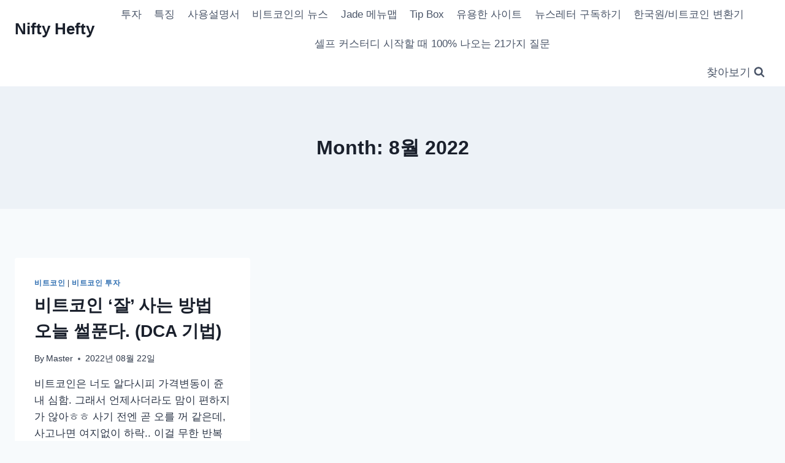

--- FILE ---
content_type: text/html; charset=UTF-8
request_url: https://niftyhefty.com/2022/08/
body_size: 10096
content:
<!doctype html><html lang="ko-KR" class="no-js" itemtype="https://schema.org/Blog" itemscope><head><script data-no-optimize="1">var litespeed_docref=sessionStorage.getItem("litespeed_docref");litespeed_docref&&(Object.defineProperty(document,"referrer",{get:function(){return litespeed_docref}}),sessionStorage.removeItem("litespeed_docref"));</script> <meta charset="UTF-8"><meta name="viewport" content="width=device-width, initial-scale=1, minimum-scale=1"><title>8 - 2022 - Nifty Hefty</title><meta name="robots" content="follow, noindex"><meta property="og:url" content="https://niftyhefty.com/2022/08/"><meta property="og:site_name" content="Nifty Hefty"><meta property="og:locale" content="ko_KR"><meta property="og:type" content="object"><meta property="og:title" content="8 - 2022 - Nifty Hefty"><meta property="fb:pages" content=""><meta property="fb:admins" content=""><meta property="fb:app_id" content=""><meta name="twitter:card" content="summary"><meta name="twitter:title" content="8 - 2022 - Nifty Hefty"><link rel='dns-prefetch' href='//static.addtoany.com' /><link rel='dns-prefetch' href='//www.googletagmanager.com' /><link rel="alternate" type="application/rss+xml" title="Nifty Hefty &raquo; 피드" href="https://niftyhefty.com/feed/" /><link rel="alternate" type="application/rss+xml" title="Nifty Hefty &raquo; 댓글 피드" href="https://niftyhefty.com/comments/feed/" /><link data-optimized="2" rel="stylesheet" href="https://niftyhefty.com/wp-content/litespeed/css/5cb02bd1ae7f95c342290c8aa2b57e74.css?ver=110d2" /> <script type="litespeed/javascript" data-src="https://niftyhefty.com/wp-includes/js/jquery/jquery.min.js" id="jquery-core-js"></script> 
 <script type="litespeed/javascript" data-src="https://www.googletagmanager.com/gtag/js?id=G-TGB10GV27K" id="google_gtagjs-js"></script> <script id="google_gtagjs-js-after" type="litespeed/javascript">window.dataLayer=window.dataLayer||[];function gtag(){dataLayer.push(arguments)}
gtag("set","linker",{"domains":["niftyhefty.com"]});gtag("js",new Date());gtag("set","developer_id.dZTNiMT",!0);gtag("config","G-TGB10GV27K")</script> <link rel="https://api.w.org/" href="https://niftyhefty.com/wp-json/" /><link rel="EditURI" type="application/rsd+xml" title="RSD" href="https://niftyhefty.com/xmlrpc.php?rsd" /><meta name="generator" content="WordPress 6.9" /><meta name="generator" content="Site Kit by Google 1.170.0" /> <script data-ad-client="ca-pub-2553169344850688" type="litespeed/javascript" data-src="https://pagead2.googlesyndication.com/pagead/js/adsbygoogle.js"></script> <meta name="google-adsense-platform-account" content="ca-host-pub-2644536267352236"><meta name="google-adsense-platform-domain" content="sitekit.withgoogle.com"><link rel="icon" href="https://niftyhefty.com/wp-content/uploads/2024/10/cropped-Nifty-logo-32x32.png" sizes="32x32" /><link rel="icon" href="https://niftyhefty.com/wp-content/uploads/2024/10/cropped-Nifty-logo-192x192.png" sizes="192x192" /><link rel="apple-touch-icon" href="https://niftyhefty.com/wp-content/uploads/2024/10/cropped-Nifty-logo-180x180.png" /><meta name="msapplication-TileImage" content="https://niftyhefty.com/wp-content/uploads/2024/10/cropped-Nifty-logo-270x270.png" /></head><body class="archive date wp-embed-responsive wp-theme-kadence hfeed footer-on-bottom hide-focus-outline link-style-standard content-title-style-above content-width-normal content-style-boxed content-vertical-padding-show non-transparent-header mobile-non-transparent-header"><div id="wrapper" class="site wp-site-blocks">
<a class="skip-link screen-reader-text scroll-ignore" href="#main">Skip to content</a><header id="masthead" class="site-header" role="banner" itemtype="https://schema.org/WPHeader" itemscope><div id="main-header" class="site-header-wrap"><div class="site-header-inner-wrap"><div class="site-header-upper-wrap"><div class="site-header-upper-inner-wrap"><div class="site-main-header-wrap site-header-row-container site-header-focus-item site-header-row-layout-standard" data-section="kadence_customizer_header_main"><div class="site-header-row-container-inner"><div class="site-container"><div class="site-main-header-inner-wrap site-header-row site-header-row-has-sides site-header-row-no-center"><div class="site-header-main-section-left site-header-section site-header-section-left"><div class="site-header-item site-header-focus-item" data-section="title_tagline"><div class="site-branding branding-layout-standard"><a class="brand" href="https://niftyhefty.com/" rel="home"><div class="site-title-wrap"><p class="site-title">Nifty Hefty</p></div></a></div></div></div><div class="site-header-main-section-right site-header-section site-header-section-right"><div class="site-header-item site-header-focus-item site-header-item-main-navigation header-navigation-layout-stretch-false header-navigation-layout-fill-stretch-false" data-section="kadence_customizer_primary_navigation"><nav id="site-navigation" class="main-navigation header-navigation hover-to-open nav--toggle-sub header-navigation-style-standard header-navigation-dropdown-animation-none" role="navigation" aria-label="Primary"><div class="primary-menu-container header-menu-container"><ul id="primary-menu" class="menu"><li id="menu-item-443" class="menu-item menu-item-type-taxonomy menu-item-object-category menu-item-443"><a href="https://niftyhefty.com/category/bitcoin-investing/">투자</a></li><li id="menu-item-441" class="menu-item menu-item-type-taxonomy menu-item-object-category menu-item-441"><a href="https://niftyhefty.com/category/feature/">특징</a></li><li id="menu-item-442" class="menu-item menu-item-type-taxonomy menu-item-object-category menu-item-442"><a href="https://niftyhefty.com/category/bitcion-manual/">사용설명서</a></li><li id="menu-item-445" class="menu-item menu-item-type-taxonomy menu-item-object-category menu-item-445"><a href="https://niftyhefty.com/category/bitcoin-today/">비트코인의 뉴스</a></li><li id="menu-item-705" class="menu-item menu-item-type-post_type menu-item-object-page menu-item-705"><a href="https://niftyhefty.com/jade-%eb%a9%94%eb%89%b4%eb%a7%b5/">Jade 메뉴맵</a></li><li id="menu-item-128" class="menu-item menu-item-type-post_type menu-item-object-page menu-item-128"><a href="https://niftyhefty.com/btc-donation/">Tip Box</a></li><li id="menu-item-70" class="menu-item menu-item-type-post_type menu-item-object-page menu-item-70"><a href="https://niftyhefty.com/%eb%b9%84%ed%8a%b8%ec%bd%94%ec%9d%b8-%ec%9c%a0%ec%9a%a9%ed%95%9c-%ec%82%ac%ec%9d%b4%ed%8a%b8/">유용한 사이트</a></li><li id="menu-item-747" class="menu-item menu-item-type-custom menu-item-object-custom menu-item-747"><a href="https://nifty-hefty.stibee.com/">뉴스레터 구독하기</a></li><li id="menu-item-1155" class="menu-item menu-item-type-custom menu-item-object-custom menu-item-1155"><a href="https://btc.coinsect.io/contents/satoshi-calculator">한국원/비트코인 변환기</a></li><li id="menu-item-1418" class="menu-item menu-item-type-taxonomy menu-item-object-category menu-item-1418"><a href="https://niftyhefty.com/category/self-custody-faq/">셀프 커스터디 시작할 때 100% 나오는 21가지 질문</a></li></ul></div></nav></div></div></div></div></div></div></div></div><div class="site-bottom-header-wrap site-header-row-container site-header-focus-item site-header-row-layout-standard" data-section="kadence_customizer_header_bottom"><div class="site-header-row-container-inner"><div class="site-container"><div class="site-bottom-header-inner-wrap site-header-row site-header-row-has-sides site-header-row-no-center"><div class="site-header-bottom-section-left site-header-section site-header-section-left"></div><div class="site-header-bottom-section-right site-header-section site-header-section-right"><div class="site-header-item site-header-focus-item" data-section="kadence_customizer_header_search"><div class="search-toggle-open-container">
<button class="search-toggle-open drawer-toggle search-toggle-style-default" aria-label="View Search Form" aria-haspopup="dialog" aria-controls="search-drawer" data-toggle-target="#search-drawer" data-toggle-body-class="showing-popup-drawer-from-full" aria-expanded="false" data-set-focus="#search-drawer .search-field"
>
<span class="search-toggle-label vs-lg-true vs-md-true vs-sm-false">찾아보기</span>
<span class="search-toggle-icon"><span class="kadence-svg-iconset"><svg aria-hidden="true" class="kadence-svg-icon kadence-search-svg" fill="currentColor" version="1.1" xmlns="http://www.w3.org/2000/svg" width="26" height="28" viewBox="0 0 26 28"><title>Search</title><path d="M18 13c0-3.859-3.141-7-7-7s-7 3.141-7 7 3.141 7 7 7 7-3.141 7-7zM26 26c0 1.094-0.906 2-2 2-0.531 0-1.047-0.219-1.406-0.594l-5.359-5.344c-1.828 1.266-4.016 1.937-6.234 1.937-6.078 0-11-4.922-11-11s4.922-11 11-11 11 4.922 11 11c0 2.219-0.672 4.406-1.937 6.234l5.359 5.359c0.359 0.359 0.578 0.875 0.578 1.406z"></path>
</svg></span></span>
</button></div></div></div></div></div></div></div></div></div><div id="mobile-header" class="site-mobile-header-wrap"><div class="site-header-inner-wrap"><div class="site-header-upper-wrap"><div class="site-header-upper-inner-wrap"><div class="site-main-header-wrap site-header-focus-item site-header-row-layout-standard site-header-row-tablet-layout-default site-header-row-mobile-layout-default "><div class="site-header-row-container-inner"><div class="site-container"><div class="site-main-header-inner-wrap site-header-row site-header-row-has-sides site-header-row-no-center"><div class="site-header-main-section-left site-header-section site-header-section-left"><div class="site-header-item site-header-focus-item" data-section="title_tagline"><div class="site-branding mobile-site-branding branding-layout-standard branding-tablet-layout-inherit branding-mobile-layout-inherit"><a class="brand" href="https://niftyhefty.com/" rel="home"><div class="site-title-wrap"><div class="site-title vs-md-false">Nifty Hefty</div></div></a></div></div></div><div class="site-header-main-section-right site-header-section site-header-section-right"><div class="site-header-item site-header-focus-item site-header-item-navgation-popup-toggle" data-section="kadence_customizer_mobile_trigger"><div class="mobile-toggle-open-container">
<button id="mobile-toggle" class="menu-toggle-open drawer-toggle menu-toggle-style-default" aria-label="Open menu" data-toggle-target="#mobile-drawer" data-toggle-body-class="showing-popup-drawer-from-right" aria-expanded="false" data-set-focus=".menu-toggle-close"
>
<span class="menu-toggle-icon"><span class="kadence-svg-iconset"><svg aria-hidden="true" class="kadence-svg-icon kadence-menu-svg" fill="currentColor" version="1.1" xmlns="http://www.w3.org/2000/svg" width="24" height="24" viewBox="0 0 24 24"><title>Toggle Menu</title><path d="M3 13h18c0.552 0 1-0.448 1-1s-0.448-1-1-1h-18c-0.552 0-1 0.448-1 1s0.448 1 1 1zM3 7h18c0.552 0 1-0.448 1-1s-0.448-1-1-1h-18c-0.552 0-1 0.448-1 1s0.448 1 1 1zM3 19h18c0.552 0 1-0.448 1-1s-0.448-1-1-1h-18c-0.552 0-1 0.448-1 1s0.448 1 1 1z"></path>
</svg></span></span>
</button></div></div></div></div></div></div></div></div></div></div></div></header><main id="inner-wrap" class="wrap kt-clear" role="main"><section class="entry-hero post-archive-hero-section entry-hero-layout-standard"><div class="entry-hero-container-inner"><div class="hero-section-overlay"></div><div class="hero-container site-container"><header class="entry-header post-archive-title title-align-inherit title-tablet-align-inherit title-mobile-align-inherit"><h1 class="page-title archive-title">Month: 8월 2022</h1></header></div></div></section><div id="primary" class="content-area"><div class="content-container site-container"><div id="main" class="site-main"><ul id="archive-container" class="content-wrap kadence-posts-list grid-cols post-archive grid-sm-col-2 grid-lg-col-3 item-image-style-above"><li class="entry-list-item"><article class="entry content-bg loop-entry post-535 post type-post status-publish format-standard hentry category-btc category-bitcoin-investing"><div class="entry-content-wrap"><header class="entry-header"><div class="entry-taxonomies">
<span class="category-links term-links category-style-normal">
<a href="https://niftyhefty.com/category/btc/" class="category-link-btc" rel="tag">비트코인</a> | <a href="https://niftyhefty.com/category/bitcoin-investing/" class="category-link-bitcoin-investing" rel="tag">비트코인 투자</a>			</span></div><h2 class="entry-title"><a href="https://niftyhefty.com/%eb%b9%84%ed%8a%b8%ec%bd%94%ec%9d%b8-%ec%9e%98-%ec%82%ac%eb%8a%94-%eb%b0%a9%eb%b2%95-%ec%98%a4%eb%8a%98-%ec%8d%b0%ed%91%bc%eb%8b%a4-dca-%ea%b8%b0%eb%b2%95/" rel="bookmark">비트코인 &#8216;잘&#8217; 사는 방법 오늘 썰푼다. (DCA 기법)</a></h2><div class="entry-meta entry-meta-divider-dot">
<span class="posted-by"><span class="meta-label">By</span><span class="author vcard"><a class="url fn n" href="https://niftyhefty.com/author/admincat/">Master</a></span></span>					<span class="posted-on">
<time class="entry-date published" datetime="2022-08-22T23:43:02+09:00" itemprop="datePublished">2022년 08월 22일</time><time class="updated" datetime="2023-01-15T10:23:09+09:00" itemprop="dateModified">2023년 01월 15일</time>					</span></div></header><div class="entry-summary"><p>비트코인은 너도 알다시피 가격변동이 쥰내 심함. 그래서 언제사더라도 맘이 편하지가 않아ㅎㅎ 사기 전엔 곧 오를 꺼 같은데, 사고나면 여지없이 하락.. 이걸 무한 반복하는게 코인투자자의 운명이지ㅋㅋ그래서 내가 오늘 기가맥힌걸 하나 가져왔다. 들어봐. 만약 내가 폐급 예언가라면.. 그래 안 믿어야해. 나를 안 믿어야해.나는 항상 틀리니까, 지표를 과대평가하고 일론 머스크 트윗에 흥분이 되니까. 맨날 틀리는데 똑같은 방법을 고수한다면&#8230;</p><div class="addtoany_share_save_container addtoany_content addtoany_content_bottom"><div class="a2a_kit a2a_kit_size_32 addtoany_list" data-a2a-url="https://niftyhefty.com/%eb%b9%84%ed%8a%b8%ec%bd%94%ec%9d%b8-%ec%9e%98-%ec%82%ac%eb%8a%94-%eb%b0%a9%eb%b2%95-%ec%98%a4%eb%8a%98-%ec%8d%b0%ed%91%bc%eb%8b%a4-dca-%ea%b8%b0%eb%b2%95/" data-a2a-title="비트코인 ‘잘’ 사는 방법 오늘 썰푼다. (DCA 기법)"><a class="a2a_button_x" href="https://www.addtoany.com/add_to/x?linkurl=https%3A%2F%2Fniftyhefty.com%2F%25eb%25b9%2584%25ed%258a%25b8%25ec%25bd%2594%25ec%259d%25b8-%25ec%259e%2598-%25ec%2582%25ac%25eb%258a%2594-%25eb%25b0%25a9%25eb%25b2%2595-%25ec%2598%25a4%25eb%258a%2598-%25ec%258d%25b0%25ed%2591%25bc%25eb%258b%25a4-dca-%25ea%25b8%25b0%25eb%25b2%2595%2F&amp;linkname=%EB%B9%84%ED%8A%B8%EC%BD%94%EC%9D%B8%20%E2%80%98%EC%9E%98%E2%80%99%20%EC%82%AC%EB%8A%94%20%EB%B0%A9%EB%B2%95%20%EC%98%A4%EB%8A%98%20%EC%8D%B0%ED%91%BC%EB%8B%A4.%20%28DCA%20%EA%B8%B0%EB%B2%95%29" title="X" rel="nofollow noopener" target="_blank"></a><a class="a2a_button_threads" href="https://www.addtoany.com/add_to/threads?linkurl=https%3A%2F%2Fniftyhefty.com%2F%25eb%25b9%2584%25ed%258a%25b8%25ec%25bd%2594%25ec%259d%25b8-%25ec%259e%2598-%25ec%2582%25ac%25eb%258a%2594-%25eb%25b0%25a9%25eb%25b2%2595-%25ec%2598%25a4%25eb%258a%2598-%25ec%258d%25b0%25ed%2591%25bc%25eb%258b%25a4-dca-%25ea%25b8%25b0%25eb%25b2%2595%2F&amp;linkname=%EB%B9%84%ED%8A%B8%EC%BD%94%EC%9D%B8%20%E2%80%98%EC%9E%98%E2%80%99%20%EC%82%AC%EB%8A%94%20%EB%B0%A9%EB%B2%95%20%EC%98%A4%EB%8A%98%20%EC%8D%B0%ED%91%BC%EB%8B%A4.%20%28DCA%20%EA%B8%B0%EB%B2%95%29" title="Threads" rel="nofollow noopener" target="_blank"></a><a class="a2a_button_telegram" href="https://www.addtoany.com/add_to/telegram?linkurl=https%3A%2F%2Fniftyhefty.com%2F%25eb%25b9%2584%25ed%258a%25b8%25ec%25bd%2594%25ec%259d%25b8-%25ec%259e%2598-%25ec%2582%25ac%25eb%258a%2594-%25eb%25b0%25a9%25eb%25b2%2595-%25ec%2598%25a4%25eb%258a%2598-%25ec%258d%25b0%25ed%2591%25bc%25eb%258b%25a4-dca-%25ea%25b8%25b0%25eb%25b2%2595%2F&amp;linkname=%EB%B9%84%ED%8A%B8%EC%BD%94%EC%9D%B8%20%E2%80%98%EC%9E%98%E2%80%99%20%EC%82%AC%EB%8A%94%20%EB%B0%A9%EB%B2%95%20%EC%98%A4%EB%8A%98%20%EC%8D%B0%ED%91%BC%EB%8B%A4.%20%28DCA%20%EA%B8%B0%EB%B2%95%29" title="Telegram" rel="nofollow noopener" target="_blank"></a><a class="a2a_button_email" href="https://www.addtoany.com/add_to/email?linkurl=https%3A%2F%2Fniftyhefty.com%2F%25eb%25b9%2584%25ed%258a%25b8%25ec%25bd%2594%25ec%259d%25b8-%25ec%259e%2598-%25ec%2582%25ac%25eb%258a%2594-%25eb%25b0%25a9%25eb%25b2%2595-%25ec%2598%25a4%25eb%258a%2598-%25ec%258d%25b0%25ed%2591%25bc%25eb%258b%25a4-dca-%25ea%25b8%25b0%25eb%25b2%2595%2F&amp;linkname=%EB%B9%84%ED%8A%B8%EC%BD%94%EC%9D%B8%20%E2%80%98%EC%9E%98%E2%80%99%20%EC%82%AC%EB%8A%94%20%EB%B0%A9%EB%B2%95%20%EC%98%A4%EB%8A%98%20%EC%8D%B0%ED%91%BC%EB%8B%A4.%20%28DCA%20%EA%B8%B0%EB%B2%95%29" title="Email" rel="nofollow noopener" target="_blank"></a></div></div></div><footer class="entry-footer"><div class="entry-actions"><p class="more-link-wrap">
<a href="https://niftyhefty.com/%eb%b9%84%ed%8a%b8%ec%bd%94%ec%9d%b8-%ec%9e%98-%ec%82%ac%eb%8a%94-%eb%b0%a9%eb%b2%95-%ec%98%a4%eb%8a%98-%ec%8d%b0%ed%91%bc%eb%8b%a4-dca-%ea%b8%b0%eb%b2%95/" class="post-more-link">
Read More<span class="screen-reader-text"> 비트코인 &#8216;잘&#8217; 사는 방법 오늘 썰푼다. (DCA 기법)</span><span class="kadence-svg-iconset svg-baseline"><svg aria-hidden="true" class="kadence-svg-icon kadence-arrow-right-alt-svg" fill="currentColor" version="1.1" xmlns="http://www.w3.org/2000/svg" width="27" height="28" viewBox="0 0 27 28"><title>Continue</title><path d="M27 13.953c0 0.141-0.063 0.281-0.156 0.375l-6 5.531c-0.156 0.141-0.359 0.172-0.547 0.094-0.172-0.078-0.297-0.25-0.297-0.453v-3.5h-19.5c-0.281 0-0.5-0.219-0.5-0.5v-3c0-0.281 0.219-0.5 0.5-0.5h19.5v-3.5c0-0.203 0.109-0.375 0.297-0.453s0.391-0.047 0.547 0.078l6 5.469c0.094 0.094 0.156 0.219 0.156 0.359v0z"></path>
</svg></span>			</a></p></div></footer></div></article></li></ul></div></div></div></main><footer id="colophon" class="site-footer" role="contentinfo"><div class="site-footer-wrap"><div class="site-bottom-footer-wrap site-footer-row-container site-footer-focus-item site-footer-row-layout-standard site-footer-row-tablet-layout-default site-footer-row-mobile-layout-default" data-section="kadence_customizer_footer_bottom"><div class="site-footer-row-container-inner"><div class="site-container"><div class="site-bottom-footer-inner-wrap site-footer-row site-footer-row-columns-1 site-footer-row-column-layout-row site-footer-row-tablet-column-layout-default site-footer-row-mobile-column-layout-row ft-ro-dir-row ft-ro-collapse-normal ft-ro-t-dir-default ft-ro-m-dir-default ft-ro-lstyle-plain"><div class="site-footer-bottom-section-1 site-footer-section footer-section-inner-items-1"><div class="footer-widget-area site-info site-footer-focus-item content-align-default content-tablet-align-default content-mobile-align-default content-valign-default content-tablet-valign-default content-mobile-valign-default" data-section="kadence_customizer_footer_html"><div class="footer-widget-area-inner site-info-inner"><div class="footer-html inner-link-style-normal"><div class="footer-html-inner"><p>&copy; 2026 Nifty Hefty - WordPress Theme by <a href="https://www.kadencewp.com/" rel="nofollow noopener">Kadence WP</a></p></div></div></div></div></div></div></div></div></div></div></footer></div> <script type="speculationrules">{"prefetch":[{"source":"document","where":{"and":[{"href_matches":"/*"},{"not":{"href_matches":["/wp-*.php","/wp-admin/*","/wp-content/uploads/*","/wp-content/*","/wp-content/plugins/*","/wp-content/themes/kadence/*","/*\\?(.+)"]}},{"not":{"selector_matches":"a[rel~=\"nofollow\"]"}},{"not":{"selector_matches":".no-prefetch, .no-prefetch a"}}]},"eagerness":"conservative"}]}</script> <div class="a2a_kit a2a_kit_size_32 a2a_floating_style a2a_default_style" style="bottom:0px;right:0px;background-color:transparent"><a class="a2a_button_x" href="https://www.addtoany.com/add_to/x?linkurl=https%3A%2F%2Fniftyhefty.com%2F2022%2F08%2F&amp;linkname=8%EC%9B%94%20%202022" title="X" rel="nofollow noopener" target="_blank"></a><a class="a2a_button_threads" href="https://www.addtoany.com/add_to/threads?linkurl=https%3A%2F%2Fniftyhefty.com%2F2022%2F08%2F&amp;linkname=8%EC%9B%94%20%202022" title="Threads" rel="nofollow noopener" target="_blank"></a><a class="a2a_button_telegram" href="https://www.addtoany.com/add_to/telegram?linkurl=https%3A%2F%2Fniftyhefty.com%2F2022%2F08%2F&amp;linkname=8%EC%9B%94%20%202022" title="Telegram" rel="nofollow noopener" target="_blank"></a><a class="a2a_button_email" href="https://www.addtoany.com/add_to/email?linkurl=https%3A%2F%2Fniftyhefty.com%2F2022%2F08%2F&amp;linkname=8%EC%9B%94%20%202022" title="Email" rel="nofollow noopener" target="_blank"></a></div><div id="mobile-drawer" class="popup-drawer popup-drawer-layout-sidepanel popup-drawer-animation-fade popup-drawer-side-right" data-drawer-target-string="#mobile-drawer"
><div class="drawer-overlay" data-drawer-target-string="#mobile-drawer"></div><div class="drawer-inner"><div class="drawer-header">
<button class="menu-toggle-close drawer-toggle" aria-label="Close menu"  data-toggle-target="#mobile-drawer" data-toggle-body-class="showing-popup-drawer-from-right" aria-expanded="false" data-set-focus=".menu-toggle-open"
>
<span class="toggle-close-bar"></span>
<span class="toggle-close-bar"></span>
</button></div><div class="drawer-content mobile-drawer-content content-align-left content-valign-top"><div class="site-header-item site-header-focus-item site-header-item-mobile-navigation mobile-navigation-layout-stretch-false" data-section="kadence_customizer_mobile_navigation"><nav id="mobile-site-navigation" class="mobile-navigation drawer-navigation drawer-navigation-parent-toggle-false" role="navigation" aria-label="Primary Mobile"><div class="mobile-menu-container drawer-menu-container"><ul id="mobile-menu" class="menu has-collapse-sub-nav"><li class="menu-item menu-item-type-taxonomy menu-item-object-category menu-item-443"><a href="https://niftyhefty.com/category/bitcoin-investing/">투자</a></li><li class="menu-item menu-item-type-taxonomy menu-item-object-category menu-item-441"><a href="https://niftyhefty.com/category/feature/">특징</a></li><li class="menu-item menu-item-type-taxonomy menu-item-object-category menu-item-442"><a href="https://niftyhefty.com/category/bitcion-manual/">사용설명서</a></li><li class="menu-item menu-item-type-taxonomy menu-item-object-category menu-item-445"><a href="https://niftyhefty.com/category/bitcoin-today/">비트코인의 뉴스</a></li><li class="menu-item menu-item-type-post_type menu-item-object-page menu-item-705"><a href="https://niftyhefty.com/jade-%eb%a9%94%eb%89%b4%eb%a7%b5/">Jade 메뉴맵</a></li><li class="menu-item menu-item-type-post_type menu-item-object-page menu-item-128"><a href="https://niftyhefty.com/btc-donation/">Tip Box</a></li><li class="menu-item menu-item-type-post_type menu-item-object-page menu-item-70"><a href="https://niftyhefty.com/%eb%b9%84%ed%8a%b8%ec%bd%94%ec%9d%b8-%ec%9c%a0%ec%9a%a9%ed%95%9c-%ec%82%ac%ec%9d%b4%ed%8a%b8/">유용한 사이트</a></li><li class="menu-item menu-item-type-custom menu-item-object-custom menu-item-747"><a href="https://nifty-hefty.stibee.com/">뉴스레터 구독하기</a></li><li class="menu-item menu-item-type-custom menu-item-object-custom menu-item-1155"><a href="https://btc.coinsect.io/contents/satoshi-calculator">한국원/비트코인 변환기</a></li><li class="menu-item menu-item-type-taxonomy menu-item-object-category menu-item-1418"><a href="https://niftyhefty.com/category/self-custody-faq/">셀프 커스터디 시작할 때 100% 나오는 21가지 질문</a></li></ul></div></nav></div></div></div></div> <script src="https://niftyhefty.com/wp-content/plugins/litespeed-cache/assets/js/instant_click.min.js" id="litespeed-cache-js" defer data-wp-strategy="defer"></script> <div id="search-drawer" aria-modal="true" role="dialog" aria-label="Search" class="popup-drawer popup-drawer-layout-fullwidth" data-drawer-target-string="#search-drawer"
><div class="drawer-overlay" data-drawer-target-string="#search-drawer"></div><div class="drawer-inner"><div class="drawer-header">
<button class="search-toggle-close drawer-toggle" aria-label="Close search"  data-toggle-target="#search-drawer" data-toggle-body-class="showing-popup-drawer-from-full" data-set-focus=".search-toggle-open"
>
<span class="kadence-svg-iconset"><svg class="kadence-svg-icon kadence-close-svg" fill="currentColor" version="1.1" xmlns="http://www.w3.org/2000/svg" width="24" height="24" viewBox="0 0 24 24"><title>Toggle Menu Close</title><path d="M5.293 6.707l5.293 5.293-5.293 5.293c-0.391 0.391-0.391 1.024 0 1.414s1.024 0.391 1.414 0l5.293-5.293 5.293 5.293c0.391 0.391 1.024 0.391 1.414 0s0.391-1.024 0-1.414l-5.293-5.293 5.293-5.293c0.391-0.391 0.391-1.024 0-1.414s-1.024-0.391-1.414 0l-5.293 5.293-5.293-5.293c-0.391-0.391-1.024-0.391-1.414 0s-0.391 1.024 0 1.414z"></path>
</svg></span>				</button></div><div class="drawer-content"><form role="search" method="get" class="search-form" action="https://niftyhefty.com/">
<label>
<span class="screen-reader-text">검색:</span>
<input type="search" class="search-field" placeholder="검색 &hellip;" value="" name="s" />
</label>
<input type="submit" class="search-submit" value="검색" /><div class="kadence-search-icon-wrap"><span class="kadence-svg-iconset"><svg aria-hidden="true" class="kadence-svg-icon kadence-search-svg" fill="currentColor" version="1.1" xmlns="http://www.w3.org/2000/svg" width="26" height="28" viewBox="0 0 26 28"><title>Search</title><path d="M18 13c0-3.859-3.141-7-7-7s-7 3.141-7 7 3.141 7 7 7 7-3.141 7-7zM26 26c0 1.094-0.906 2-2 2-0.531 0-1.047-0.219-1.406-0.594l-5.359-5.344c-1.828 1.266-4.016 1.937-6.234 1.937-6.078 0-11-4.922-11-11s4.922-11 11-11 11 4.922 11 11c0 2.219-0.672 4.406-1.937 6.234l5.359 5.359c0.359 0.359 0.578 0.875 0.578 1.406z"></path>
</svg></span></div></form></div></div></div> <script data-no-optimize="1">window.lazyLoadOptions=Object.assign({},{threshold:300},window.lazyLoadOptions||{});!function(t,e){"object"==typeof exports&&"undefined"!=typeof module?module.exports=e():"function"==typeof define&&define.amd?define(e):(t="undefined"!=typeof globalThis?globalThis:t||self).LazyLoad=e()}(this,function(){"use strict";function e(){return(e=Object.assign||function(t){for(var e=1;e<arguments.length;e++){var n,a=arguments[e];for(n in a)Object.prototype.hasOwnProperty.call(a,n)&&(t[n]=a[n])}return t}).apply(this,arguments)}function o(t){return e({},at,t)}function l(t,e){return t.getAttribute(gt+e)}function c(t){return l(t,vt)}function s(t,e){return function(t,e,n){e=gt+e;null!==n?t.setAttribute(e,n):t.removeAttribute(e)}(t,vt,e)}function i(t){return s(t,null),0}function r(t){return null===c(t)}function u(t){return c(t)===_t}function d(t,e,n,a){t&&(void 0===a?void 0===n?t(e):t(e,n):t(e,n,a))}function f(t,e){et?t.classList.add(e):t.className+=(t.className?" ":"")+e}function _(t,e){et?t.classList.remove(e):t.className=t.className.replace(new RegExp("(^|\\s+)"+e+"(\\s+|$)")," ").replace(/^\s+/,"").replace(/\s+$/,"")}function g(t){return t.llTempImage}function v(t,e){!e||(e=e._observer)&&e.unobserve(t)}function b(t,e){t&&(t.loadingCount+=e)}function p(t,e){t&&(t.toLoadCount=e)}function n(t){for(var e,n=[],a=0;e=t.children[a];a+=1)"SOURCE"===e.tagName&&n.push(e);return n}function h(t,e){(t=t.parentNode)&&"PICTURE"===t.tagName&&n(t).forEach(e)}function a(t,e){n(t).forEach(e)}function m(t){return!!t[lt]}function E(t){return t[lt]}function I(t){return delete t[lt]}function y(e,t){var n;m(e)||(n={},t.forEach(function(t){n[t]=e.getAttribute(t)}),e[lt]=n)}function L(a,t){var o;m(a)&&(o=E(a),t.forEach(function(t){var e,n;e=a,(t=o[n=t])?e.setAttribute(n,t):e.removeAttribute(n)}))}function k(t,e,n){f(t,e.class_loading),s(t,st),n&&(b(n,1),d(e.callback_loading,t,n))}function A(t,e,n){n&&t.setAttribute(e,n)}function O(t,e){A(t,rt,l(t,e.data_sizes)),A(t,it,l(t,e.data_srcset)),A(t,ot,l(t,e.data_src))}function w(t,e,n){var a=l(t,e.data_bg_multi),o=l(t,e.data_bg_multi_hidpi);(a=nt&&o?o:a)&&(t.style.backgroundImage=a,n=n,f(t=t,(e=e).class_applied),s(t,dt),n&&(e.unobserve_completed&&v(t,e),d(e.callback_applied,t,n)))}function x(t,e){!e||0<e.loadingCount||0<e.toLoadCount||d(t.callback_finish,e)}function M(t,e,n){t.addEventListener(e,n),t.llEvLisnrs[e]=n}function N(t){return!!t.llEvLisnrs}function z(t){if(N(t)){var e,n,a=t.llEvLisnrs;for(e in a){var o=a[e];n=e,o=o,t.removeEventListener(n,o)}delete t.llEvLisnrs}}function C(t,e,n){var a;delete t.llTempImage,b(n,-1),(a=n)&&--a.toLoadCount,_(t,e.class_loading),e.unobserve_completed&&v(t,n)}function R(i,r,c){var l=g(i)||i;N(l)||function(t,e,n){N(t)||(t.llEvLisnrs={});var a="VIDEO"===t.tagName?"loadeddata":"load";M(t,a,e),M(t,"error",n)}(l,function(t){var e,n,a,o;n=r,a=c,o=u(e=i),C(e,n,a),f(e,n.class_loaded),s(e,ut),d(n.callback_loaded,e,a),o||x(n,a),z(l)},function(t){var e,n,a,o;n=r,a=c,o=u(e=i),C(e,n,a),f(e,n.class_error),s(e,ft),d(n.callback_error,e,a),o||x(n,a),z(l)})}function T(t,e,n){var a,o,i,r,c;t.llTempImage=document.createElement("IMG"),R(t,e,n),m(c=t)||(c[lt]={backgroundImage:c.style.backgroundImage}),i=n,r=l(a=t,(o=e).data_bg),c=l(a,o.data_bg_hidpi),(r=nt&&c?c:r)&&(a.style.backgroundImage='url("'.concat(r,'")'),g(a).setAttribute(ot,r),k(a,o,i)),w(t,e,n)}function G(t,e,n){var a;R(t,e,n),a=e,e=n,(t=Et[(n=t).tagName])&&(t(n,a),k(n,a,e))}function D(t,e,n){var a;a=t,(-1<It.indexOf(a.tagName)?G:T)(t,e,n)}function S(t,e,n){var a;t.setAttribute("loading","lazy"),R(t,e,n),a=e,(e=Et[(n=t).tagName])&&e(n,a),s(t,_t)}function V(t){t.removeAttribute(ot),t.removeAttribute(it),t.removeAttribute(rt)}function j(t){h(t,function(t){L(t,mt)}),L(t,mt)}function F(t){var e;(e=yt[t.tagName])?e(t):m(e=t)&&(t=E(e),e.style.backgroundImage=t.backgroundImage)}function P(t,e){var n;F(t),n=e,r(e=t)||u(e)||(_(e,n.class_entered),_(e,n.class_exited),_(e,n.class_applied),_(e,n.class_loading),_(e,n.class_loaded),_(e,n.class_error)),i(t),I(t)}function U(t,e,n,a){var o;n.cancel_on_exit&&(c(t)!==st||"IMG"===t.tagName&&(z(t),h(o=t,function(t){V(t)}),V(o),j(t),_(t,n.class_loading),b(a,-1),i(t),d(n.callback_cancel,t,e,a)))}function $(t,e,n,a){var o,i,r=(i=t,0<=bt.indexOf(c(i)));s(t,"entered"),f(t,n.class_entered),_(t,n.class_exited),o=t,i=a,n.unobserve_entered&&v(o,i),d(n.callback_enter,t,e,a),r||D(t,n,a)}function q(t){return t.use_native&&"loading"in HTMLImageElement.prototype}function H(t,o,i){t.forEach(function(t){return(a=t).isIntersecting||0<a.intersectionRatio?$(t.target,t,o,i):(e=t.target,n=t,a=o,t=i,void(r(e)||(f(e,a.class_exited),U(e,n,a,t),d(a.callback_exit,e,n,t))));var e,n,a})}function B(e,n){var t;tt&&!q(e)&&(n._observer=new IntersectionObserver(function(t){H(t,e,n)},{root:(t=e).container===document?null:t.container,rootMargin:t.thresholds||t.threshold+"px"}))}function J(t){return Array.prototype.slice.call(t)}function K(t){return t.container.querySelectorAll(t.elements_selector)}function Q(t){return c(t)===ft}function W(t,e){return e=t||K(e),J(e).filter(r)}function X(e,t){var n;(n=K(e),J(n).filter(Q)).forEach(function(t){_(t,e.class_error),i(t)}),t.update()}function t(t,e){var n,a,t=o(t);this._settings=t,this.loadingCount=0,B(t,this),n=t,a=this,Y&&window.addEventListener("online",function(){X(n,a)}),this.update(e)}var Y="undefined"!=typeof window,Z=Y&&!("onscroll"in window)||"undefined"!=typeof navigator&&/(gle|ing|ro)bot|crawl|spider/i.test(navigator.userAgent),tt=Y&&"IntersectionObserver"in window,et=Y&&"classList"in document.createElement("p"),nt=Y&&1<window.devicePixelRatio,at={elements_selector:".lazy",container:Z||Y?document:null,threshold:300,thresholds:null,data_src:"src",data_srcset:"srcset",data_sizes:"sizes",data_bg:"bg",data_bg_hidpi:"bg-hidpi",data_bg_multi:"bg-multi",data_bg_multi_hidpi:"bg-multi-hidpi",data_poster:"poster",class_applied:"applied",class_loading:"litespeed-loading",class_loaded:"litespeed-loaded",class_error:"error",class_entered:"entered",class_exited:"exited",unobserve_completed:!0,unobserve_entered:!1,cancel_on_exit:!0,callback_enter:null,callback_exit:null,callback_applied:null,callback_loading:null,callback_loaded:null,callback_error:null,callback_finish:null,callback_cancel:null,use_native:!1},ot="src",it="srcset",rt="sizes",ct="poster",lt="llOriginalAttrs",st="loading",ut="loaded",dt="applied",ft="error",_t="native",gt="data-",vt="ll-status",bt=[st,ut,dt,ft],pt=[ot],ht=[ot,ct],mt=[ot,it,rt],Et={IMG:function(t,e){h(t,function(t){y(t,mt),O(t,e)}),y(t,mt),O(t,e)},IFRAME:function(t,e){y(t,pt),A(t,ot,l(t,e.data_src))},VIDEO:function(t,e){a(t,function(t){y(t,pt),A(t,ot,l(t,e.data_src))}),y(t,ht),A(t,ct,l(t,e.data_poster)),A(t,ot,l(t,e.data_src)),t.load()}},It=["IMG","IFRAME","VIDEO"],yt={IMG:j,IFRAME:function(t){L(t,pt)},VIDEO:function(t){a(t,function(t){L(t,pt)}),L(t,ht),t.load()}},Lt=["IMG","IFRAME","VIDEO"];return t.prototype={update:function(t){var e,n,a,o=this._settings,i=W(t,o);{if(p(this,i.length),!Z&&tt)return q(o)?(e=o,n=this,i.forEach(function(t){-1!==Lt.indexOf(t.tagName)&&S(t,e,n)}),void p(n,0)):(t=this._observer,o=i,t.disconnect(),a=t,void o.forEach(function(t){a.observe(t)}));this.loadAll(i)}},destroy:function(){this._observer&&this._observer.disconnect(),K(this._settings).forEach(function(t){I(t)}),delete this._observer,delete this._settings,delete this.loadingCount,delete this.toLoadCount},loadAll:function(t){var e=this,n=this._settings;W(t,n).forEach(function(t){v(t,e),D(t,n,e)})},restoreAll:function(){var e=this._settings;K(e).forEach(function(t){P(t,e)})}},t.load=function(t,e){e=o(e);D(t,e)},t.resetStatus=function(t){i(t)},t}),function(t,e){"use strict";function n(){e.body.classList.add("litespeed_lazyloaded")}function a(){console.log("[LiteSpeed] Start Lazy Load"),o=new LazyLoad(Object.assign({},t.lazyLoadOptions||{},{elements_selector:"[data-lazyloaded]",callback_finish:n})),i=function(){o.update()},t.MutationObserver&&new MutationObserver(i).observe(e.documentElement,{childList:!0,subtree:!0,attributes:!0})}var o,i;t.addEventListener?t.addEventListener("load",a,!1):t.attachEvent("onload",a)}(window,document);</script><script data-no-optimize="1">window.litespeed_ui_events=window.litespeed_ui_events||["mouseover","click","keydown","wheel","touchmove","touchstart"];var urlCreator=window.URL||window.webkitURL;function litespeed_load_delayed_js_force(){console.log("[LiteSpeed] Start Load JS Delayed"),litespeed_ui_events.forEach(e=>{window.removeEventListener(e,litespeed_load_delayed_js_force,{passive:!0})}),document.querySelectorAll("iframe[data-litespeed-src]").forEach(e=>{e.setAttribute("src",e.getAttribute("data-litespeed-src"))}),"loading"==document.readyState?window.addEventListener("DOMContentLoaded",litespeed_load_delayed_js):litespeed_load_delayed_js()}litespeed_ui_events.forEach(e=>{window.addEventListener(e,litespeed_load_delayed_js_force,{passive:!0})});async function litespeed_load_delayed_js(){let t=[];for(var d in document.querySelectorAll('script[type="litespeed/javascript"]').forEach(e=>{t.push(e)}),t)await new Promise(e=>litespeed_load_one(t[d],e));document.dispatchEvent(new Event("DOMContentLiteSpeedLoaded")),window.dispatchEvent(new Event("DOMContentLiteSpeedLoaded"))}function litespeed_load_one(t,e){console.log("[LiteSpeed] Load ",t);var d=document.createElement("script");d.addEventListener("load",e),d.addEventListener("error",e),t.getAttributeNames().forEach(e=>{"type"!=e&&d.setAttribute("data-src"==e?"src":e,t.getAttribute(e))});let a=!(d.type="text/javascript");!d.src&&t.textContent&&(d.src=litespeed_inline2src(t.textContent),a=!0),t.after(d),t.remove(),a&&e()}function litespeed_inline2src(t){try{var d=urlCreator.createObjectURL(new Blob([t.replace(/^(?:<!--)?(.*?)(?:-->)?$/gm,"$1")],{type:"text/javascript"}))}catch(e){d="data:text/javascript;base64,"+btoa(t.replace(/^(?:<!--)?(.*?)(?:-->)?$/gm,"$1"))}return d}</script><script data-no-optimize="1">var litespeed_vary=document.cookie.replace(/(?:(?:^|.*;\s*)_lscache_vary\s*\=\s*([^;]*).*$)|^.*$/,"");litespeed_vary||fetch("/wp-content/plugins/litespeed-cache/guest.vary.php",{method:"POST",cache:"no-cache",redirect:"follow"}).then(e=>e.json()).then(e=>{console.log(e),e.hasOwnProperty("reload")&&"yes"==e.reload&&(sessionStorage.setItem("litespeed_docref",document.referrer),window.location.reload(!0))});</script><script data-optimized="1" type="litespeed/javascript" data-src="https://niftyhefty.com/wp-content/litespeed/js/03bb2ba61d1edeb264aeece3d236b0d3.js?ver=110d2"></script></body></html>
<!-- Page optimized by LiteSpeed Cache @2026-01-19 23:05:16 -->

<!-- Page cached by LiteSpeed Cache 7.7 on 2026-01-19 23:05:16 -->
<!-- Guest Mode -->
<!-- QUIC.cloud UCSS in queue -->